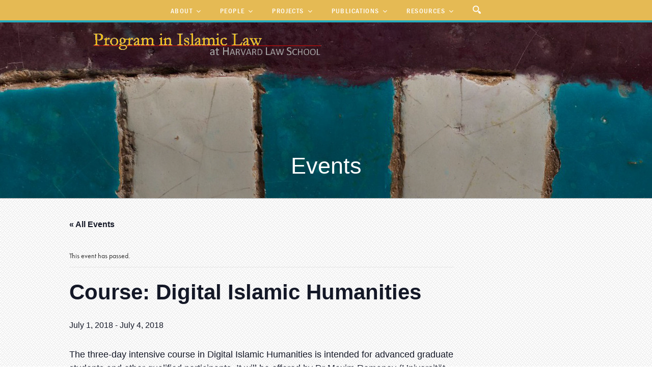

--- FILE ---
content_type: text/css
request_url: https://pil.law.harvard.edu/wp-content/themes/ilsp/tribe-events/tribe-events.css?ver=1694399931
body_size: 1059
content:
/** New 2023 TEC 6 update override styles
These are also being added at Appearance > Customize > Additional CSS because this
stylesheet(themes/ilsp/tribe-events/tribe-events.css is being loaded after the TEC stylesheet.
**/

/* VARIABLES --- */
:root {
    --gold: #e5ba54;
    --turquoise: #25adc0;
    --crimson: #770600;
    --goldhover: #fdd574;
}


/** overrides for calendar button colors **/

.tribe-events-c-search .tribe-common-c-btn.tribe-events-c-search__button {
    background-color: var(--turquoise);
}

.tribe-events .tribe-events-c-subscribe-dropdown button.tribe-events-c-subscribe-dropdown__button-text {
    color: var(--gold);
}

button.tribe-events-c-subscribe-dropdown__button-text {
    color: var(--gold)!important;
}

.tribe-events-c-subscribe-dropdown__button:hover .tribe-events-c-subscribe-dropdown__button-text,
.tribe-events-c-subscribe-dropdown__button:focus .tribe-events-c-subscribe-dropdown__button-text {
    color: white!important;
}
.tribe-events-c-subscribe-dropdown__button:hover,
.tribe-events-c-subscribe-dropdown__button:focus {
    background-color: var(--turquoise)!important;
}

/* caret icon */
.tribe-events .tribe-events-c-subscribe-dropdown .tribe-events-c-subscribe-dropdown__button-icon {
    stroke: var(--gold)!important;
    color: var(--gold)!important;
}
.tribe-events-c-subscribe-dropdown__button:hover .tribe-events-c-subscribe-dropdown__button-icon,
.tribe-events-c-subscribe-dropdown__button:focus .tribe-events-c-subscribe-dropdown__button-icon {
    stroke: white!important;
    color: white!important;
}

.tribe-common--breakpoint-medium.tribe-common .tribe-common-c-btn-border,
.tribe-common--breakpoint-medium.tribe-common a.tribe-common-c-btn-border {
    border-color: var(--gold);
}

.tribe-events .tribe-events-c-subscribe-dropdown .tribe-events-c-subscribe-dropdown__button:hover .tribe-events-c-subscribe-dropdown__button-text,
.tribe-events .tribe-events-c-subscribe-dropdown .tribe-events-c-subscribe-dropdown__button:focus .tribe-events-c-subscribe-dropdown__button-text {
    color: white;
}

.tribe-events .tribe-events-c-subscribe-dropdown .tribe-events-c-subscribe-dropdown__button:hover .tribe-events-c-subscribe-dropdown__button-icon,
.tribe-events .tribe-events-c-subscribe-dropdown .tribe-events-c-subscribe-dropdown__button:focus .tribe-events-c-subscribe-dropdown__button-icon {
    stroke: white;
    color: white;
}

.tribe-theme-twentyseventeen .tribe-common .tribe-common-c-btn:focus,
.tribe-theme-twentyseventeen .tribe-common .tribe-common-c-btn:hover {
    background-color: var(--goldhover);
}

.tribe-events-c-subscribe-dropdown div.tribe-events-c-subscribe-dropdown__button {
    border-color: var(--gold);
}

.tribe-events-c-small-cta__link.tribe-common-cta.tribe-common-cta--thin-alt {
	border-color: var(--gold);
}
.tribe-events-c-small-cta__link.tribe-common-cta.tribe-common-cta--thin-alt:hover, .tribe-events-c-small-cta__link.tribe-common-cta.tribe-common-cta--thin-alt:focus {
	color: var(--gold)
}

/* mini calendar */
/* dots */
em.tribe-events-calendar-month__mobile-events-icon--event.tribe-events-calendar-month__mobile-events-icon {
    background-color: var(--gold);
}

/*button for days */
.tribe-events-calendar-month__day-cell.tribe-events-calendar-month__day-cell--mobile.tribe-events-calendar-month__day-cell--selected {
    background-color: var(--gold);
}

.tribe-events-calendar-month__day-cell.tribe-events-calendar-month__day-cell--mobile.tribe-events-calendar-month__day-cell--selected:hover {
    background-color: var(--goldhover) !important;
}

/* view calendar link */
.tribe-events-widget-events-month__view-more>.tribe-common-anchor-thin.tribe-events-widget-events-month__view-more-link {
    color: var(--crimson) !important;
}

.tribe-events-widget-events-month__view-more>.tribe-common-anchor-thin.tribe-events-widget-events-month__view-more-link:hover,
.tribe-events-widget-events-month__view-more>.tribe-common-anchor-thin.tribe-events-widget-events-month__view-more-link:focus,
.tribe-events-widget-events-month__view-more>.tribe-common-anchor-thin.tribe-events-widget-events-month__view-more-link:active {
    border-bottom-color: var(--crimson) !important;
}

/** individual event pages */
/* links */
.tribe-events-meta-group a,
.tribe-events-event-meta a:visited,
.tribe-events-event-meta a:hover,
.tribe-events-event-meta a:focus {
	color: var(--crimson);
}

.tribe-common-c-svgicon.tribe-common-c-svgicon--cal-export.tribe-events-c-subscribe-dropdown__export-icon {
    stroke: var(--gold);
    color: var(--gold);
}

.tribe-events-c-subscribe-dropdown__button:hover .tribe-common-c-svgicon.tribe-common-c-svgicon--cal-export.tribe-events-c-subscribe-dropdown__export-icon,
.tribe-events-c-subscribe-dropdown__button:focus .tribe-common-c-svgicon.tribe-common-c-svgicon--cal-export.tribe-events-c-subscribe-dropdown__export-icon {
    stroke: white;
    color: white;
}

/* .pil-calendar-featured-image-wrapper {
    display: inline-block;
}

.tribe-common--breakpoint-medium.tribe-events .tribe-events-calendar-list__event-description.pil-calendar-desc {
    display: inline-block!important;
    vertical-align: top;
    margin-top: 0px;
}
.tribe-common--breakpoint-medium.tribe-events .tribe-events-calendar-list__event-description.pil-calendar-desc > p,
.tribe-common--breakpoint-medium.tribe-events .tribe-events-calendar-list__event-description.pil-calendar-desc > div {
    display: inline-block;
} */

.pil-list-event-content-wrapper {
    display: flex;
}

.pil-list-event-content-wrapper .pil-calendar-featured-image-wrapper {
    /* flex: 0 0 30%; */
    /* flex-shrink: 3; */
    max-width: 20%;
    margin-right: 1rem;
}

img.pil-calendar-featured-image {
    max-height: 210px;
    margin-right: 20px;
}

/* .tribe-events-calendar-list__event-featured-image-wrapper.tribe-common-g-col.pil-calendar-featured-image-wrapper {
    width: calc(var(--tec-grid-width-1-of-8) * 2) !important;
} */

.pil-list-event-content-wrapper .pil-calendar-desc  {
    margin-top: 0!important;
    font-family: "futura-pt", "Helvetica Neue", sans-serif;
    /* flex-grow: 5; */
}

.tribe-events-calendar-list__event-datetime-wrapper {
    font-weight: bold!important;
}

.pil-list-month-separator {
    color: var(--crimson);
    text-transform: uppercase;
    font-weight: 500!important;
    text-align: center;
}

.tribe-common--breakpoint-medium.tribe-events .tribe-events-calendar-list__event-details {
    width: 100%!important;
}

.tribe-common--breakpoint-medium.tribe-events .tribe-events-calendar-list__event {
    flex-direction: inherit;
    justify-content: normal;
}

/* "make tighter" */
.tribe-events-header.tribe-events-header--has-event-search,
.tribe-events-calendar-list {
    margin-left: auto!important;
    margin-right: auto!important;
    max-width: 80%;
}

.tribe-events-calendar-list__event-datetime-wrapper {
    font-family: "futura-pt", "Helvetica Neue", sans-serif !important;
    font-weight: 700 !important;
}
h3.tribe-events-calendar-list__event-title {
    font-family: "futura-pt", "Helvetica Neue", sans-serif !important;
    font-weight: 500 !important;
}

--- FILE ---
content_type: text/css
request_url: https://pil.law.harvard.edu/wp-content/themes/ilsp/assets/css/calendar.css?ver=1687923484
body_size: -81
content:

@media screen and (min-width: 48em){
    body .site-branding .site-branding-text h1 {
        font-size: 45px !important;
    }
}

/** Fixes sticky header issues **/
.tribe-list-section-header {
    height: 60px;
    background: url(https://pil.law.harvard.edu/wp-content/themes/ilsp/assets/images/body_conatainer_bg.png) 0 0 repeat;
    padding: 5px 0;
    top: 44px !important;
}
.admin-bar .tribe-list-section-header {
    top: 73px !important;
}